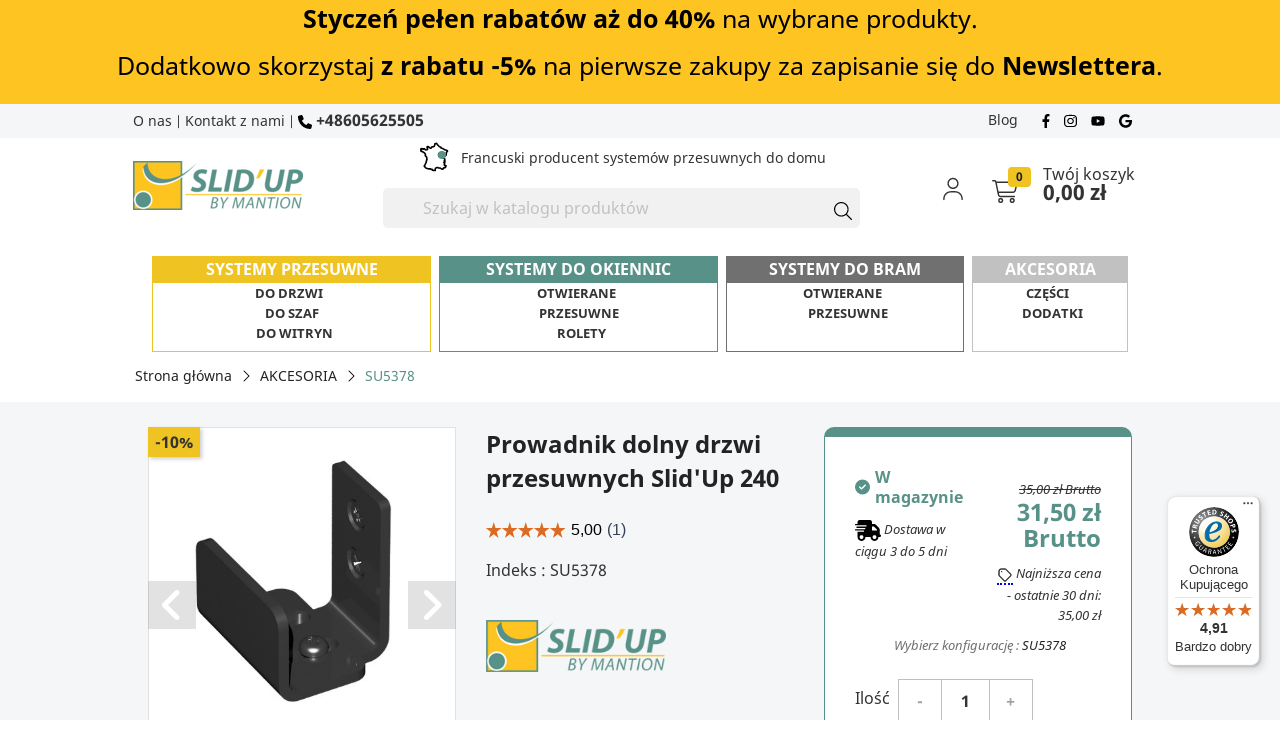

--- FILE ---
content_type: text/javascript
request_url: https://widgets.trustedshops.com/js/XECEEB8807A8984AE067AD24F40994340.js
body_size: 1594
content:
((e,a)=>{const t={shopInfo:{tsId:"XECEEB8807A8984AE067AD24F40994340",name:"slidup.pl",url:"slidup.pl",language:"pl",targetMarket:"POL",ratingVariant:"WIDGET",eTrustedIds:{accountId:"acc-6354ba10-d3f3-454e-8e4c-b61cdd5e919c",channelId:"chl-43531c8c-bf42-4372-8328-d7e84440ea2a"},buyerProtection:{certificateType:"CLASSIC",certificateState:"PRODUCTION",mainProtectionCurrency:"PLN",classicProtectionAmount:1e4,maxProtectionDuration:30,firstCertified:"2017-06-06 00:00:00"},reviewSystem:{rating:{averageRating:4.91,averageRatingCount:116,overallRatingCount:236,distribution:{oneStar:1,twoStars:0,threeStars:0,fourStars:7,fiveStars:108}},reviews:[{buyerFirstName:"Dawid",buyerlastName:"W.",average:5,buyerStatement:"Bardzo dobry mechanizm. Kupiłem jakiś czas temu szafę przesuwną od początku był z nią problem drzwi spadały oraz się nie domykały. Frustracja skłoniła mnie do zakupu oraz wymiany mechanizmu ma inny. Nie zawiodłem się. Mechanizm działa tak jak tego oczekiwałem. Drzwi nie spadają, domykają się i blokują się w odpowiednim momencie.",rawChangeDate:"2026-01-09T21:18:49.000Z",changeDate:"9.01.2026"},{buyerFirstName:"Jarosław",buyerlastName:"J.",average:5,buyerStatement:"solidne opakowanie",rawChangeDate:"2025-11-30T19:11:14.000Z",changeDate:"30.11.2025"},{buyerFirstName:"Siarhei",buyerlastName:"D.",average:5,buyerStatement:"Dostarczone bardzo szybko. Opakowanie jest świetne. Wszystko wygląda solidnie i wysokiej jakości, ale jeszcze go nie zainstalowałem. Polecam.",rawChangeDate:"2025-11-29T18:16:09.000Z",changeDate:"29.11.2025"}]},features:["GUARANTEE_RECOG_CLASSIC_INTEGRATION","DISABLE_REVIEWREQUEST_SENDING","MARS_EVENTS","MARS_REVIEWS","MARS_PUBLIC_QUESTIONNAIRE","MARS_QUESTIONNAIRE","REVIEWS_AUTO_COLLECTION","PRODUCT_REVIEWS"],consentManagementType:"OFF",urls:{profileUrl:"https://www.trstd.com/pl-pl/reviews/slidup-pl",profileUrlLegalSection:"https://www.trstd.com/pl-pl/reviews/slidup-pl#legal-info",reviewLegalUrl:"https://help.etrusted.com/hc/pl/articles/23970864566162"},contractStartDate:"2017-05-17 00:00:00",shopkeeper:{name:"MANTION POLSKA sp. z o. o.",street:"Boruty 2A",country:"PL",city:"Warszawa",zip:"03-769"},displayVariant:"full",variant:"full",twoLetterCountryCode:"PL"},"process.env":{STAGE:"prod"},externalConfig:{trustbadgeScriptUrl:"https://widgets.trustedshops.com/assets/trustbadge.js",cdnDomain:"widgets.trustedshops.com"},elementIdSuffix:"-98e3dadd90eb493088abdc5597a70810",buildTimestamp:"2026-01-14T05:21:47.252Z",buildStage:"prod"},r=t=>{const{trustbadgeScriptUrl:r}=t.externalConfig;let i=a.querySelector(`script[src="${r}"]`);i&&a.body.removeChild(i),i=a.createElement("script"),i.src=r,i.charset="utf-8",i.setAttribute("data-type","trustbadge-business-logic"),i.onerror=()=>{throw new Error(`The Trustbadge script could not be loaded from ${r}. Have you maybe selected an invalid TSID?`)},i.onload=()=>{e.trustbadge?.load(t)},a.body.appendChild(i)};"complete"===a.readyState?r(t):e.addEventListener("load",(()=>{r(t)}))})(window,document);